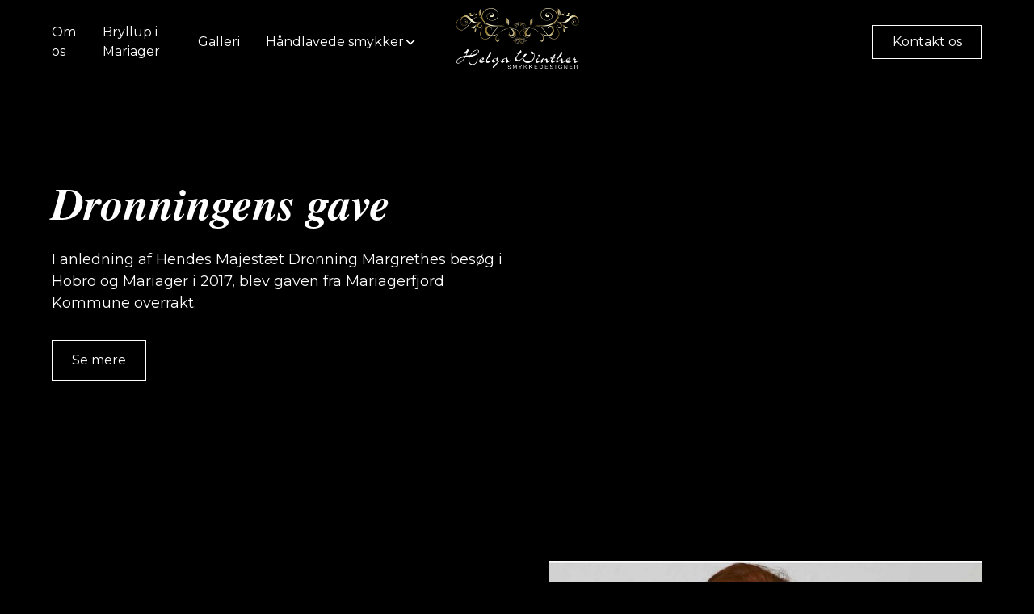

--- FILE ---
content_type: text/html
request_url: https://www.helgawinther.dk/dronningens-gave
body_size: 6902
content:
<!DOCTYPE html><!-- This site was created in Webflow. https://webflow.com --><!-- Last Published: Mon Jan 19 2026 11:45:56 GMT+0000 (Coordinated Universal Time) --><html data-wf-domain="www.helgawinther.dk" data-wf-page="666822c38703122a8d2360ce" data-wf-site="666821e907f3e24e9bfb71b1" lang="en"><head><meta charset="utf-8"/><title>Dronningens gave | Unik håndlavet sølvbroche af Helga Winther</title><meta content="Oplev historien bag den unikke håndlavede sølvbroche, designet af Helga Winther til Hendes Majestæt Dronning Margrethe i 2017. Smykket, inspireret af et vikingedragtspænde, var en gave fra Mariagerfjord Kommune og blev præsenteret under Dronningens besøg i Hobro og Mariager." name="description"/><meta content="Dronningens gave | Unik håndlavet sølvbroche af Helga Winther" property="og:title"/><meta content="Oplev historien bag den unikke håndlavede sølvbroche, designet af Helga Winther til Hendes Majestæt Dronning Margrethe i 2017. Smykket, inspireret af et vikingedragtspænde, var en gave fra Mariagerfjord Kommune og blev præsenteret under Dronningens besøg i Hobro og Mariager." property="og:description"/><meta content="Dronningens gave | Unik håndlavet sølvbroche af Helga Winther" property="twitter:title"/><meta content="Oplev historien bag den unikke håndlavede sølvbroche, designet af Helga Winther til Hendes Majestæt Dronning Margrethe i 2017. Smykket, inspireret af et vikingedragtspænde, var en gave fra Mariagerfjord Kommune og blev præsenteret under Dronningens besøg i Hobro og Mariager." property="twitter:description"/><meta property="og:type" content="website"/><meta content="summary_large_image" name="twitter:card"/><meta content="width=device-width, initial-scale=1" name="viewport"/><meta content="Webflow" name="generator"/><link href="https://cdn.prod.website-files.com/666821e907f3e24e9bfb71b1/css/helga-winter-2-0.webflow.shared.8ba418432.css" rel="stylesheet" type="text/css" integrity="sha384-i6QYQywq04fbbLHvRrZ5R3inGyXKATd+QjB9O69emwQjUNv8hM+BdMySsxRqYDcf" crossorigin="anonymous"/><link href="https://fonts.googleapis.com" rel="preconnect"/><link href="https://fonts.gstatic.com" rel="preconnect" crossorigin="anonymous"/><script src="https://ajax.googleapis.com/ajax/libs/webfont/1.6.26/webfont.js" type="text/javascript"></script><script type="text/javascript">WebFont.load({  google: {    families: ["Montserrat:100,100italic,200,200italic,300,300italic,400,400italic,500,500italic,600,600italic,700,700italic,800,800italic,900,900italic"]  }});</script><script type="text/javascript">!function(o,c){var n=c.documentElement,t=" w-mod-";n.className+=t+"js",("ontouchstart"in o||o.DocumentTouch&&c instanceof DocumentTouch)&&(n.className+=t+"touch")}(window,document);</script><link href="https://cdn.prod.website-files.com/666821e907f3e24e9bfb71b1/667d17b95e020d54635d5a81_helga_favicon.png" rel="shortcut icon" type="image/x-icon"/><link href="https://cdn.prod.website-files.com/666821e907f3e24e9bfb71b1/667d17bc09960191f2891e9d_helga_webclip.png" rel="apple-touch-icon"/><script async="" src="https://www.googletagmanager.com/gtag/js?id=G-N2HJKJYLV6"></script><script type="text/javascript">window.dataLayer = window.dataLayer || [];function gtag(){dataLayer.push(arguments);}gtag('set', 'developer_id.dZGVlNj', true);gtag('js', new Date());gtag('config', 'G-N2HJKJYLV6');</script><!-- Google Tag Manager -->
<script>(function(w,d,s,l,i){w[l]=w[l]||[];w[l].push({'gtm.start':
new Date().getTime(),event:'gtm.js'});var f=d.getElementsByTagName(s)[0],
j=d.createElement(s),dl=l!='dataLayer'?'&l='+l:'';j.async=true;j.src=
'https://www.googletagmanager.com/gtm.js?id='+i+dl;f.parentNode.insertBefore(j,f);
})(window,document,'script','dataLayer','GTM-MPVK6HGV');</script>
<!-- End Google Tag Manager -->

<script type="application/ld+json">
{
  "@context": "https://schema.org",
  "@type": "WebSite",
  "name": "Helga Winther Smykkedesigner",
  "url": "https://www.helgawinther.dk/",
  "creator": {
    "@type": "Organization",
    "name": "Deceiin",
    "url": "https://www.deceiin.com"
  }
}
</script>



<!-- Keep this css code to improve the font quality-->
<style>
  * {
  -webkit-font-smoothing: antialiased;
  -moz-osx-font-smoothing: grayscale;
  -o-font-smoothing: antialiased;
}
</style><style>
html.lenis {
  height: auto;
}
.lenis.lenis-smooth {
  scroll-behavior: auto;
}
.lenis.lenis-smooth [data-lenis-prevent] {
  overscroll-behavior: contain;
}
.lenis.lenis-stopped {
  overflow: hidden;
}
.preloader {    display: flex;  }
</style></head><body><div class="page-wrapper"><div data-animation="over-left" class="navbar3_component w-nav" data-easing2="ease" fs-scrolldisable-element="smart-nav" data-easing="ease" data-collapse="medium" data-w-id="568aaf27-1727-8917-fedd-e1a5f1b4a4a7" role="banner" data-duration="400"><div class="navbar3_container"><div class="navbar3_menu-button w-nav-button"><div class="menu-icon3"><div class="menu-icon3_line-top"></div><div class="menu-icon3_line-middle"></div><div class="menu-icon3_line-bottom"></div></div></div><nav role="navigation" class="navbar3_menu w-nav-menu"><a href="#" class="navbar3_logo-link-menu w-nav-brand"><img src="https://cdn.prod.website-files.com/666821e907f3e24e9bfb71b1/66682633cd08ab803235f772_logomedguld-1.png" loading="eager" width="140" alt="logo med guld" class="navbar3_logo"/></a><a href="/om-os" data-w-id="568aaf27-1727-8917-fedd-e1a5f1b4a4b1" class="navbar3_link w-nav-link">Om os</a><a href="/bryllup-i-mariager" data-w-id="568aaf27-1727-8917-fedd-e1a5f1b4a4b3" class="navbar3_link w-nav-link">Bryllup i Mariager</a><a href="/galleri" data-w-id="568aaf27-1727-8917-fedd-e1a5f1b4a4b5" class="navbar3_link w-nav-link">Galleri</a><div data-hover="true" data-delay="200" data-w-id="568aaf27-1727-8917-fedd-e1a5f1b4a4b7" class="navbar3_menu-dropdown w-dropdown"><div data-w-id="568aaf27-1727-8917-fedd-e1a5f1b4a4b8" class="navbar3_dropdown-toggle w-dropdown-toggle"><div>Håndlavede smykker</div><div class="dropdown-chevron w-embed"><svg width=" 100%" height=" 100%" viewBox="0 0 16 16" fill="none" xmlns="http://www.w3.org/2000/svg">
<path fill-rule="evenodd" clip-rule="evenodd" d="M2.55806 6.29544C2.46043 6.19781 2.46043 6.03952 2.55806 5.94189L3.44195 5.058C3.53958 4.96037 3.69787 4.96037 3.7955 5.058L8.00001 9.26251L12.2045 5.058C12.3021 4.96037 12.4604 4.96037 12.5581 5.058L13.4419 5.94189C13.5396 6.03952 13.5396 6.19781 13.4419 6.29544L8.17678 11.5606C8.07915 11.6582 7.92086 11.6582 7.82323 11.5606L2.55806 6.29544Z" fill="currentColor"/>
</svg></div></div><nav class="navbar3_dropdown-list w-dropdown-list"><a href="/vielsesringe" data-w-id="568aaf27-1727-8917-fedd-e1a5f1b4a4bd" class="navbar3_dropdown-link w-dropdown-link">Vielsesringe</a><a href="/vedhaeng" data-w-id="568aaf27-1727-8917-fedd-e1a5f1b4a4bf" class="navbar3_dropdown-link w-dropdown-link">Vedhæng</a><a href="/stenkaeder" data-w-id="ba7e8bcf-5baf-d104-cc26-d010d84bba30" class="navbar3_dropdown-link w-dropdown-link">Stenkæder</a><a href="/ringe" data-w-id="568aaf27-1727-8917-fedd-e1a5f1b4a4c1" class="navbar3_dropdown-link w-dropdown-link">Ringe</a><a href="/armband" data-w-id="568aaf27-1727-8917-fedd-e1a5f1b4a4c3" class="navbar3_dropdown-link w-dropdown-link">Armbånd/ Andet</a><a href="/herresmykker" data-w-id="568aaf27-1727-8917-fedd-e1a5f1b4a4c5" class="navbar3_dropdown-link w-dropdown-link">Herresmykker</a><a href="/skytsengle" data-w-id="568aaf27-1727-8917-fedd-e1a5f1b4a4c7" class="navbar3_dropdown-link w-dropdown-link">Skytsengle - Smykkeserie af Helga Winther</a><a href="/mariager-rosen" data-w-id="c22f15fc-e853-b971-7c6d-b1c89fc4617a" class="navbar3_dropdown-link w-dropdown-link">Mariager Rosen - Smykkeserie af Helga Winther</a><a href="/unity---smykkeserie-af-helga-winther" data-w-id="568aaf27-1727-8917-fedd-e1a5f1b4a4c9" class="navbar3_dropdown-link w-dropdown-link">Unity - Smykkeserie af Helga Winther</a></nav></div><a data-w-id="568aaf27-1727-8917-fedd-e1a5f1b4a4cb" href="#" class="navbar3_tablet-menu-button w-button">Tilbage</a></nav><a href="/" id="w-node-_568aaf27-1727-8917-fedd-e1a5f1b4a4cd-f1b4a4a7" class="navbar3_logo-link-2 w-nav-brand"><img src="https://cdn.prod.website-files.com/666821e907f3e24e9bfb71b1/66682633cd08ab803235f772_logomedguld-1.png" loading="lazy" width="165" alt="logo med guld" class="navbar3_logo"/></a><a id="w-node-_568aaf27-1727-8917-fedd-e1a5f1b4a4cf-f1b4a4a7" data-w-id="568aaf27-1727-8917-fedd-e1a5f1b4a4cf" href="/kontakt-os" class="button is-navbar3-button w-button">Kontakt os</a><div class="navbar3_menu-background"></div></div></div><main class="main-wrapper"><header class="section_page_hero-header"><div class="padding-global"><div class="container-large"><div class="page_hero-header_content"><div class="padding-section-large"><div class="max-width-medium"><div class="margin-bottom margin-small"><h1 class="heading-style-h1 text-color-alternate">Dronningens gave</h1></div><p class="text-size-medium text-color-alternate">I anledning af Hendes Majestæt Dronning Margrethes besøg i Hobro og Mariager i 2017, blev gaven fra Mariagerfjord Kommune overrakt.</p><div class="margin-top margin-medium"><div class="button-group"><a data-w-id="7a706f0e-5fa5-4103-83c3-516bbafd3401" style="color:rgb(255,255,255);border-color:rgb(255,255,255)" href="#dronning" class="button is-secondary is-alternate w-button">Se mere</a></div></div></div></div></div></div></div><div class="page_hero-header_background-image-wrapper"><div class="image-overlay-layer"></div><img src="https://cdn.prod.website-files.com/666821e907f3e24e9bfb71b1/6668ae0d4c99178d68b3d45c_heero.jpg" loading="eager" sizes="100vw" srcset="https://cdn.prod.website-files.com/666821e907f3e24e9bfb71b1/6668ae0d4c99178d68b3d45c_heero-p-500.jpg 500w, https://cdn.prod.website-files.com/666821e907f3e24e9bfb71b1/6668ae0d4c99178d68b3d45c_heero-p-800.jpg 800w, https://cdn.prod.website-files.com/666821e907f3e24e9bfb71b1/6668ae0d4c99178d68b3d45c_heero.jpg 960w" alt="" class="page_hero-header_background-image"/></div></header><section id="dronning" class="section_page_feature-1"><div class="padding-global"><div class="container-large"><div class="padding-section-large"><div class="w-layout-grid page_feature-1_component"><div class="page_feature-1_content"><div class="margin-bottom margin-small"><h3>Dronningens besøg</h3></div><p class="text-size-medium">Gaven var en unik håndlavet sølvbroche, designet specielt til Dronningen, af smykkedesigner Helga Winther, Mariager. Helga Winther, som er meget beæret over at have fået tildelt den fine opgave at designe gaven til Hendes Majestæt, deltog også ved modtagelsen af Dronningen, og fik her lejlighed til at hilse på Hendes Majestæt og præsentere smykket for hende. Opgaven lød på, at lave et smykke som relaterede sig til fundet af et gammelt dragtspænde fra vikingetiden. Spændet blev fundet i Fjelsted, ved Mariager i 2015. Og da Dronningen er meget historisk interesseret var det et oplagt valg, at vælge noget historisk.</p></div><div class="page_feature-1_image-wrapper"><img src="https://cdn.prod.website-files.com/666821e907f3e24e9bfb71b1/6668988292b67fcb65e21d53_dronningens-gave.jpg" loading="lazy" sizes="(max-width: 767px) 90vw, (max-width: 991px) 43vw, 41vw" srcset="https://cdn.prod.website-files.com/666821e907f3e24e9bfb71b1/6668988292b67fcb65e21d53_dronningens-gave-p-500.jpg 500w, https://cdn.prod.website-files.com/666821e907f3e24e9bfb71b1/6668988292b67fcb65e21d53_dronningens-gave-p-800.jpg 800w, https://cdn.prod.website-files.com/666821e907f3e24e9bfb71b1/6668988292b67fcb65e21d53_dronningens-gave.jpg 991w" alt="" class="page_feature-1_image"/></div></div></div></div></div></section><section class="section_page_feature-2"><div class="padding-global"><div class="container-large"><div class="padding-section-large"><div class="w-layout-grid page_feature-2_component"><div class="page_feature-2_image-wrapper"><img src="https://cdn.prod.website-files.com/666821e907f3e24e9bfb71b1/6668994600ad3b4b6830a0cc_dronningens-gave.jpg" loading="lazy" sizes="(max-width: 767px) 90vw, (max-width: 991px) 43vw, 41vw" srcset="https://cdn.prod.website-files.com/666821e907f3e24e9bfb71b1/6668994600ad3b4b6830a0cc_dronningens-gave-p-500.jpg 500w, https://cdn.prod.website-files.com/666821e907f3e24e9bfb71b1/6668994600ad3b4b6830a0cc_dronningens-gave-p-800.jpg 800w, https://cdn.prod.website-files.com/666821e907f3e24e9bfb71b1/6668994600ad3b4b6830a0cc_dronningens-gave.jpg 990w" alt="" class="page_feature-2_image"/></div><div id="w-node-_7a706f0e-5fa5-4103-83c3-516bbafd341a-8d2360ce" class="page_feature-2_content"><div class="margin-bottom margin-small"><h3>Den perfekte gave</h3></div><p class="text-size-medium">Helga Winthers ønske var at skabe et smykke, som dronningen ville bære med glæde, og samtidig minde hende om besøget i 2017 og turen langs vores smukke Mariager Fjord. Se klippet fra Dronningens besøg i Mariagerjord Kommune i 2017, hvor der fortælles yderligere om det smukke smykke. Se klippet fra TV2 Nord her. I 2022 har sølvbrochen været en del af særudstillingen ”En dronnings smykkeskrin – 50 år på tronen fortalt i smykker”, der er skabt i anledningen af dronningens 50-års jubilæum som regent. Udstillingen kunne ses på Amalienborgmuseet i Christian VIII’s Palæ på Amalienborg Slot frem til 23. oktober 2022.</p></div></div></div></div></div></section></main><footer class="footer3_component"><div class="padding-global"><div class="container-large"><div class="padding-vertical padding-xxlarge"><div class="padding-bottom padding-xxlarge"><div class="w-layout-grid footer3_top-wrapper"><div class="footer3_left-wrapper"><div class="margin-bottom margin-medium"><a href="/" class="footer3_logo-link w-nav-brand"><img src="https://cdn.prod.website-files.com/666821e907f3e24e9bfb71b1/66682633cd08ab803235f772_logomedguld-1.png" loading="lazy" width="140" alt="logo med guld"/></a></div><div class="margin-bottom margin-medium"><div class="footer3_details-wrapper"><div class="margin-bottom margin-tiny"><div class="text-size-small text-weight-semibold">Adresse:</div></div><div class="margin-bottom margin-small"><div class="text-size-small">Torvet 5, 9550 Mariager</div></div><div class="margin-bottom margin-tiny"><div class="text-size-small text-weight-semibold">Email:</div></div><div class="text-size-small"><a href="#" data-w-id="e66ce5d3-0618-b0b2-725e-7f1435415bfb" class="link">Helgapearls@gmail.com</a></div></div></div><div class="margin-bottom margin-medium"><div class="footer3_details-wrapper"><div class="margin-bottom margin-tiny"><div class="text-size-small text-weight-semibold">Butikkens  åbningstider:</div></div><div class="margin-bottom margin-tiny"><div class="text-size-small-2">Mandag - tirsdag: LUKKET<br/>Onsdag - torsdag: Kl. 11.00 - 17.30<br/>Fredag: Kl. 11.00 - 18.00<br/>Lørdag: Kl. 10.00 - 13.00<br/>Søndag: LUKKET</div></div></div></div><div class="w-layout-grid footer3_social-list"><a href="https://www.facebook.com/smykkedesignerhelgawinther" target="_blank" class="footer3_social-link w-inline-block"><div class="icon-embed-xsmall w-embed"><svg width="100%" height="100%" viewBox="0 0 24 24" fill="none" xmlns="http://www.w3.org/2000/svg">
<path d="M22 12.0611C22 6.50451 17.5229 2 12 2C6.47715 2 2 6.50451 2 12.0611C2 17.0828 5.65684 21.2452 10.4375 22V14.9694H7.89844V12.0611H10.4375V9.84452C10.4375 7.32296 11.9305 5.93012 14.2146 5.93012C15.3088 5.93012 16.4531 6.12663 16.4531 6.12663V8.60261H15.1922C13.95 8.60261 13.5625 9.37822 13.5625 10.1739V12.0611H16.3359L15.8926 14.9694H13.5625V22C18.3432 21.2452 22 17.083 22 12.0611Z" fill="CurrentColor"/>
</svg></div></a><a href="https://www.instagram.com/smykkedesignerhelga/" target="_blank" class="footer3_social-link w-inline-block"><div class="icon-embed-xsmall w-embed"><svg width="100%" height="100%" viewBox="0 0 24 24" fill="none" xmlns="http://www.w3.org/2000/svg">
<path fill-rule="evenodd" clip-rule="evenodd" d="M16 3H8C5.23858 3 3 5.23858 3 8V16C3 18.7614 5.23858 21 8 21H16C18.7614 21 21 18.7614 21 16V8C21 5.23858 18.7614 3 16 3ZM19.25 16C19.2445 17.7926 17.7926 19.2445 16 19.25H8C6.20735 19.2445 4.75549 17.7926 4.75 16V8C4.75549 6.20735 6.20735 4.75549 8 4.75H16C17.7926 4.75549 19.2445 6.20735 19.25 8V16ZM16.75 8.25C17.3023 8.25 17.75 7.80228 17.75 7.25C17.75 6.69772 17.3023 6.25 16.75 6.25C16.1977 6.25 15.75 6.69772 15.75 7.25C15.75 7.80228 16.1977 8.25 16.75 8.25ZM12 7.5C9.51472 7.5 7.5 9.51472 7.5 12C7.5 14.4853 9.51472 16.5 12 16.5C14.4853 16.5 16.5 14.4853 16.5 12C16.5027 10.8057 16.0294 9.65957 15.1849 8.81508C14.3404 7.97059 13.1943 7.49734 12 7.5ZM9.25 12C9.25 13.5188 10.4812 14.75 12 14.75C13.5188 14.75 14.75 13.5188 14.75 12C14.75 10.4812 13.5188 9.25 12 9.25C10.4812 9.25 9.25 10.4812 9.25 12Z" fill="CurrentColor"/>
</svg></div></a></div></div><div class="w-layout-grid footer3_menu-wrapper"><div class="footer3_link-list"><a data-w-id="23441367-fad9-712e-2b3f-a7271791ae36" href="/om-os" class="footer3_link">Om os</a><a data-w-id="23441367-fad9-712e-2b3f-a7271791ae38" href="/bryllup-i-mariager" class="footer3_link">Bryllup i Mariager</a><a data-w-id="23441367-fad9-712e-2b3f-a7271791ae3a" href="/dronningens-gave" aria-current="page" class="footer3_link w--current">Dronningens Gave</a><a data-w-id="23441367-fad9-712e-2b3f-a7271791ae3c" href="/galleri" class="footer3_link">Galleri</a><a data-w-id="23441367-fad9-712e-2b3f-a7271791ae3e" href="/kontakt-os" class="footer3_link">Kontakt os</a></div><div class="margin-bottom margin-medium"><div class="footer3_details-wrapper"><div class="margin-bottom margin-tiny mag-top"><div class="text-size-small text-weight-semibold">Stolt sponsor af:</div></div><div class="margin-bottom margin-tiny"><img src="https://cdn.prod.website-files.com/666821e907f3e24e9bfb71b1/6936f281c515e277f35b2bc3_Danske%20Hospitalsklovne_idFc_9P-K1_0.png" loading="lazy" sizes="100vw" srcset="https://cdn.prod.website-files.com/666821e907f3e24e9bfb71b1/6936f281c515e277f35b2bc3_Danske%20Hospitalsklovne_idFc_9P-K1_0-p-500.png 500w, https://cdn.prod.website-files.com/666821e907f3e24e9bfb71b1/6936f281c515e277f35b2bc3_Danske%20Hospitalsklovne_idFc_9P-K1_0.png 820w" alt="" class="klovn"/></div></div></div></div></div></div><div class="line-divider"></div><div class="padding-top padding-medium"><div class="footer3_bottom-wrapper"><div class="footer3_credit-text">© 2024 Helga Winther, alle rettigheder forbeholdes.</div><div class="w-layout-grid footer3_legal-list"><a data-w-id="e66ce5d3-0618-b0b2-725e-7f1435415c21" href="/privatlivspolitik" class="footer3_legal-link">Privatlivspolitik</a></div></div></div></div></div></div></footer></div><script src="https://d3e54v103j8qbb.cloudfront.net/js/jquery-3.5.1.min.dc5e7f18c8.js?site=666821e907f3e24e9bfb71b1" type="text/javascript" integrity="sha256-9/aliU8dGd2tb6OSsuzixeV4y/faTqgFtohetphbbj0=" crossorigin="anonymous"></script><script src="https://cdn.prod.website-files.com/666821e907f3e24e9bfb71b1/js/webflow.schunk.36b8fb49256177c8.js" type="text/javascript" integrity="sha384-4abIlA5/v7XaW1HMXKBgnUuhnjBYJ/Z9C1OSg4OhmVw9O3QeHJ/qJqFBERCDPv7G" crossorigin="anonymous"></script><script src="https://cdn.prod.website-files.com/666821e907f3e24e9bfb71b1/js/webflow.schunk.65709a2627cf6326.js" type="text/javascript" integrity="sha384-e931+YLrEvIngVy+OLAydBSqPYA0hDRdZhyzeaDRti3ggykCLVrmEdSrLe0CLfhM" crossorigin="anonymous"></script><script src="https://cdn.prod.website-files.com/666821e907f3e24e9bfb71b1/js/webflow.5649dd34.09dd293ab745d8a6.js" type="text/javascript" integrity="sha384-kxpqTHuKVeiX26dhtSt1kVSJ3Zye2sLAU5GzL9NSAPD3KggZD+OE6zo0YMqxswyn" crossorigin="anonymous"></script><!-- Google Tag Manager (noscript) -->
<noscript><iframe src="https://www.googletagmanager.com/ns.html?id=GTM-MPVK6HGV"
height="0" width="0" style="display:none;visibility:hidden"></iframe></noscript>
<!-- End Google Tag Manager (noscript) --><script src="https://cdn.jsdelivr.net/gh/studio-freight/lenis@1.0.23/bundled/lenis.min.js"></script> 
<script>
// LENIS SMOOTH SCROLL
let lenis;
if (Webflow.env("editor") === undefined) {
  lenis = new Lenis({
    lerp: 0.1,
    wheelMultiplier: 0.7,
    gestureOrientation: "vertical",
    normalizeWheel: false,
    smoothTouch: false
  });
  function raf(time) {
    lenis.raf(time);
    requestAnimationFrame(raf);
  }
  requestAnimationFrame(raf);
}
$("[data-lenis-start]").on("click", function () {
  lenis.start();
});
$("[data-lenis-stop]").on("click", function () {
  lenis.stop();
});
$("[data-lenis-toggle]").on("click", function () {
  $(this).toggleClass("stop-scroll");
  if ($(this).hasClass("stop-scroll")) {
    lenis.stop();
  } else {
    lenis.start();
  }
});
</script>
<script>
  window.addEventListener('load', function() {
    jQuery('a[href*="https://deceiin.app4.geckobooking.dk/site/index.php?"]').click(function(){
      gtag('event', 'conversion', {'send_to': 'AW-16481329001/yR8nCPmlx7IZEOm-9LI9'});
    });
  });
</script>
<script>
  var x = 0;
  var timer = setInterval(function() {
    if (jQuery('.w-form-done').is(":visible") && window.location.href.includes('Kontaktform')) {
      if (x == 0) {
        gtag('event', 'conversion', {
          'send_to': 'AW-16481329001/fny8CIjvyLIZEOm-9LI9'
        });
        x = 1;
      }
      clearInterval(timer);
    }
  }, 1000)

</script></body></html>